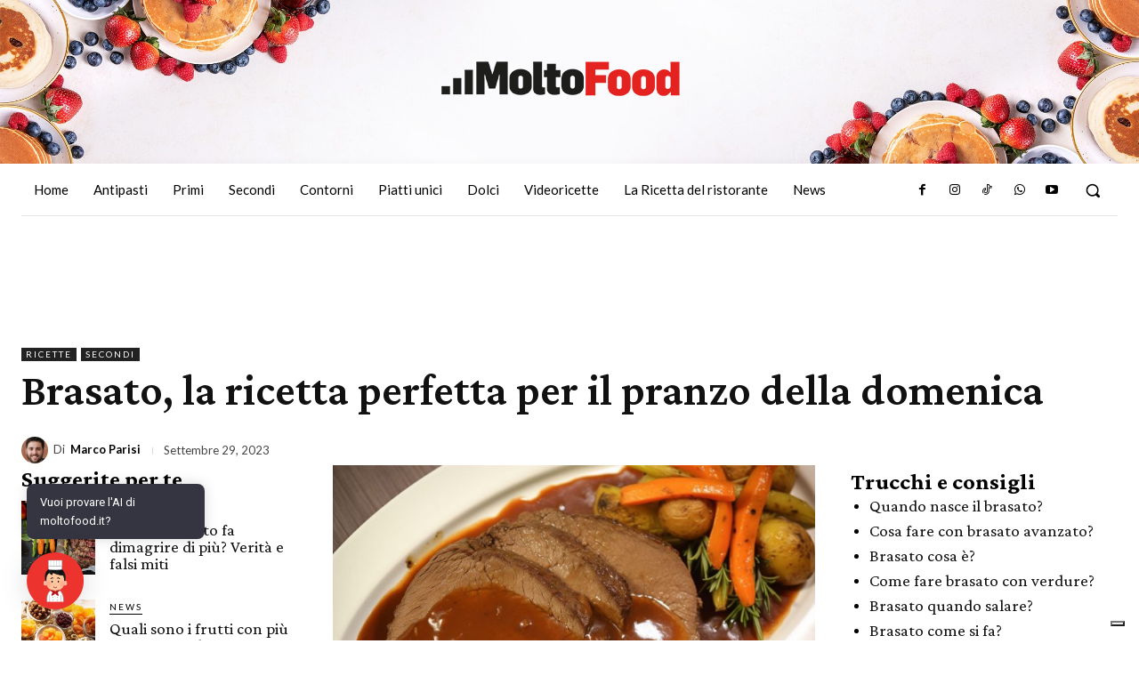

--- FILE ---
content_type: text/html; charset=utf-8
request_url: https://www.google.com/recaptcha/api2/aframe
body_size: 266
content:
<!DOCTYPE HTML><html><head><meta http-equiv="content-type" content="text/html; charset=UTF-8"></head><body><script nonce="2iAja1Yz-osEMRWY7bBluw">/** Anti-fraud and anti-abuse applications only. See google.com/recaptcha */ try{var clients={'sodar':'https://pagead2.googlesyndication.com/pagead/sodar?'};window.addEventListener("message",function(a){try{if(a.source===window.parent){var b=JSON.parse(a.data);var c=clients[b['id']];if(c){var d=document.createElement('img');d.src=c+b['params']+'&rc='+(localStorage.getItem("rc::a")?sessionStorage.getItem("rc::b"):"");window.document.body.appendChild(d);sessionStorage.setItem("rc::e",parseInt(sessionStorage.getItem("rc::e")||0)+1);localStorage.setItem("rc::h",'1764347708997');}}}catch(b){}});window.parent.postMessage("_grecaptcha_ready", "*");}catch(b){}</script></body></html>

--- FILE ---
content_type: text/css; charset=utf-8
request_url: https://www.moltofood.it/wp-content/cache/min/1/wp-content/plugins/td-api-plugin/css/style.css?ver=1760003753
body_size: -79
content:
.td_ced_video_block.td_module_wrap{padding-bottom:0}.td_ced_video_block .td-module-container{position:relative}.td_ced_video_block .td-module-thumb{overflow:hidden}.td_ced_video_block .td-block-title{font-family:Crimson Pro!important;font-size:26px!important;margin-bottom:12px!important}.td_ced_video_block .td_module_wrap .entry-title{margin:0 0 12px 0;font-family:Crimson Pro!important;font-size:19px!important;line-height:1!important;font-weight:400!important}

--- FILE ---
content_type: text/css; charset=utf-8
request_url: https://www.moltofood.it/wp-content/cache/min/1/wp-content/themes/Newspaper-child/style.css?ver=1760003753
body_size: 590
content:
.component{margin-top:0}.box_info_ricetta{background:#f9f9f9;padding:16px;margin:0}.img-thumb{min-width:100%;margin-bottom:8px}.jw_embed{margin-bottom:27px}body.skinned>#td-outer-wrap{max-width:996px!important;margin:0 auto}body.skinned>#audience-msg{max-width:996px!important;background:#fff;margin:0 auto}@media (min-width:996px) and (max-width:1530px){body.single.skinned .tdi_55,body.single.skinned .tdi_53{width:100%!important}body.single.skinned .tdi_86{display:none!important}}@media (min-width:1540px){body.skinned{background-size:2320px!important}body.skinned>#audience-msg{max-width:1200px!important}body.skinned>#td-outer-wrap{max-width:1200px!important}}body.skinned>.td-menu-background{z-index:99999}body.skinned>#td-mobile-nav{z-index:99999}#fullsceen.modal--align{min-width:100%}.adv_fluid{height:1px;margin:0!important;padding:0!important}#adv_Skin{margin-bottom:0!important}#adv_Native1 .testatina-articolo{padding:0 16px;font-family:Crimson Pro!important;font-size:24px!important;font-weight:700!important;margin:16px 0 8px 0}#adv_Native1 h2{margin:0;padding:0 16px;font-family:Crimson Pro!important;font-size:24px!important;font-weight:700!important}.td-sub-footer-copy{width:100%;text-align:center;float:none!important}#menu-network{float:none!important}.td-sub-footer-container .td-sub-footer-menu{float:none!important}.menu-network-container{text-align:center}.td_block_social_counter.td-social-style10 .td_social_type .td_social_info{display:none}.td-author-description{display:none}.no-trasform .td-fix-index{transform:none;-webkit-transform:none}.jw_embed{padding:0 0 100% 0!important}.td-a-rec{width:100%}.tdi_27 #menu-principale-1.tdb-menu>li>a{font-family:Lato!important;font-size:17px!important;line-height:58px!important;font-weight:700!important;text-transform:none!important}body #iubenda-cs-banner .iubenda-cs-opt-group button.iubenda-cs-customize-btn{background-color:#0073ce!important;color:#fff!important}#iubenda-cs-banner .iubenda-cs-opt-group-consent button.iubenda-cs-reject-btn.iubenda-cs-btn-primary{background-color:rgb(51,51,51)!important;color:rgb(51,51,51)!important;content:'';z-index:-1!important;padding:0!important;margin:0!important;width:0!important;overflow:hidden!important;height:0!important}#iubenda-cs-banner button.iubenda-cs-reject-btn.iubenda-cs-btn-primary:after{display:inline-block;position:absolute;top:0;right:5px;padding:0 20px;content:'Continua senza accettare';font-size:10px;text-decoration:none;height:26px;line-height:23px!important;color:#eee;border:2px solid #fff;margin-top:10px}.social-list{list-style:none;display:flex;flex-wrap:wrap;align-items:center;justify-content:center}.social-list li{width:100px}@media (max-width:767px){.social-list li{width:60px}}

--- FILE ---
content_type: application/javascript
request_url: https://statics.cedscdn.it/utils/js/AdRefresher.js
body_size: 2630
content:
!function(e,t){function o(e){return e.getSlotElementId()}function i(e){try{var i=document.querySelectorAll("#"+o(e)+" > *")[0].getBoundingClientRect(),n={top:0,left:0,right:t.innerWidth||document.documentElement.clientWidth,bottom:t.innerHeight||document.documentElement.clientHeight},r=Math.min(Math.max(i.left,n.left),n.right),a=Math.max(Math.min(i.right,n.right),0),s=Math.min(Math.max(i.top,n.top),n.bottom);return(a-r)*(Math.max(Math.min(i.bottom,n.bottom),0)-s)/(i.width*i.height)>.5}catch(e){console.log(e)}}t.adrefresh_start_time=t.adrefresh_start_time||new Date;const n=function(){let e=!1;var o;return o=navigator.userAgent||navigator.vendor||t.opera,(/(android|bb\d+|meego).+mobile|avantgo|bada\/|blackberry|blazer|compal|elaine|fennec|hiptop|iemobile|ip(hone|od)|iris|kindle|lge |maemo|midp|mmp|mobile.+firefox|netfront|opera m(ob|in)i|palm( os)?|phone|p(ixi|re)\/|plucker|pocket|psp|series(4|6)0|symbian|treo|up\.(browser|link)|vodafone|wap|windows ce|xda|xiino/i.test(o)||/1207|6310|6590|3gso|4thp|50[1-6]i|770s|802s|a wa|abac|ac(er|oo|s\-)|ai(ko|rn)|al(av|ca|co)|amoi|an(ex|ny|yw)|aptu|ar(ch|go)|as(te|us)|attw|au(di|\-m|r |s )|avan|be(ck|ll|nq)|bi(lb|rd)|bl(ac|az)|br(e|v)w|bumb|bw\-(n|u)|c55\/|capi|ccwa|cdm\-|cell|chtm|cldc|cmd\-|co(mp|nd)|craw|da(it|ll|ng)|dbte|dc\-s|devi|dica|dmob|do(c|p)o|ds(12|\-d)|el(49|ai)|em(l2|ul)|er(ic|k0)|esl8|ez([4-7]0|os|wa|ze)|fetc|fly(\-|_)|g1 u|g560|gene|gf\-5|g\-mo|go(\.w|od)|gr(ad|un)|haie|hcit|hd\-(m|p|t)|hei\-|hi(pt|ta)|hp( i|ip)|hs\-c|ht(c(\-| |_|a|g|p|s|t)|tp)|hu(aw|tc)|i\-(20|go|ma)|i230|iac( |\-|\/)|ibro|idea|ig01|ikom|im1k|inno|ipaq|iris|ja(t|v)a|jbro|jemu|jigs|kddi|keji|kgt( |\/)|klon|kpt |kwc\-|kyo(c|k)|le(no|xi)|lg( g|\/(k|l|u)|50|54|\-[a-w])|libw|lynx|m1\-w|m3ga|m50\/|ma(te|ui|xo)|mc(01|21|ca)|m\-cr|me(rc|ri)|mi(o8|oa|ts)|mmef|mo(01|02|bi|de|do|t(\-| |o|v)|zz)|mt(50|p1|v )|mwbp|mywa|n10[0-2]|n20[2-3]|n30(0|2)|n50(0|2|5)|n7(0(0|1)|10)|ne((c|m)\-|on|tf|wf|wg|wt)|nok(6|i)|nzph|o2im|op(ti|wv)|oran|owg1|p800|pan(a|d|t)|pdxg|pg(13|\-([1-8]|c))|phil|pire|pl(ay|uc)|pn\-2|po(ck|rt|se)|prox|psio|pt\-g|qa\-a|qc(07|12|21|32|60|\-[2-7]|i\-)|qtek|r380|r600|raks|rim9|ro(ve|zo)|s55\/|sa(ge|ma|mm|ms|ny|va)|sc(01|h\-|oo|p\-)|sdk\/|se(c(\-|0|1)|47|mc|nd|ri)|sgh\-|shar|sie(\-|m)|sk\-0|sl(45|id)|sm(al|ar|b3|it|t5)|so(ft|ny)|sp(01|h\-|v\-|v )|sy(01|mb)|t2(18|50)|t6(00|10|18)|ta(gt|lk)|tcl\-|tdg\-|tel(i|m)|tim\-|t\-mo|to(pl|sh)|ts(70|m\-|m3|m5)|tx\-9|up(\.b|g1|si)|utst|v400|v750|veri|vi(rg|te)|vk(40|5[0-3]|\-v)|vm40|voda|vulc|vx(52|53|60|61|70|80|81|83|85|98)|w3c(\-| )|webc|whit|wi(g |nc|nw)|wmlb|wonu|x700|yas\-|your|zeto|zte\-/i.test(o.substr(0,4)))&&(e=!0),e}()?5:15,r=e.pubads(),a=r.addEventListener,s=r.removeEventListener,m=document.location.href.match(/debugrefresh/);var l=[];a("slotRenderEnded",(function(e){var c=e.slot,d=(e.advertiserId,e.campaignId),u=(new Date).getHours()+":"+(new Date).getMinutes()+":"+(new Date).getSeconds();function g(e){return function(e){return e.getSizes().find((function(e){return 1==e.width&&1==e.height}))}(e)&&!function(e){var t=e.getSizes();return!(t.length>1)&&1==t[0].width&&1==t[0].height}(e)?(p("Non refresho slot misti con skin"),!1):function(e){return!("adv_SkinLdb"!=o(e)&&"adv_Skin"!=o(e)||!document.getElementById("Recod3ScrollUpParent"))}(e)?(p("Non refresho in presenza di scrollup"),!1):!function(e){return!!document.querySelector("#StopRefresh[data-slots~="+o(e)+"]")}(e)||(p("Refresh bloccato da elemento #StopRefresh"),!1)}function h(e){l[o(c)]=l[o(c)]||[],"function"==typeof e&&l[o(c)].push(e)}function p(e){m&&console.log("REFRESH: "+e+" "+o(c)+" "+u,new Date)}g(c)?!function(e){return 248793194===e?(p("Refresh bloccato perché Order ID non abilitato"),!1):-1!==e||(p("Refresh bloccato perché Order ID non abilitato"),!1)}(d)?p("Ignoro questa campagna/order"):(p("Inizializzo lo slot"),function(){if(l.hasOwnProperty(o(c))&&0!=l[o(c)].length){p("Rigetto promise preesistenti");for(let e of l[o(c)])e("Nuova inizializzazione");l[o(c)]=[]}}(),t.setTimeout((function(){try{$("body > .head_skin_add")[1].remove(),$("body > .column_left")[1].remove(),$("body > .column_right")[1].remove()}catch(e){}}),50),Promise.all([new Promise(((e,t)=>{p("setto promise timeout minimo"),setTimeout((()=>{p("risolvo promise timeout minimo"),e()}),3e4),h(t)})),new Promise(((e,t)=>{p("setto promise viwability",o(c));var i=t=>{o(t.slot)==o(c)&&(p("risolvo promise viewability"),s("impressionViewable",i),e())};a("impressionViewable",i),h(t)}))]).then((()=>{new Promise(((e,r)=>{g(c)||r("Ignoro lo slot "+o(c)),p("setto promise focus/inview/timeout addizionale"),setTimeout((()=>{p("Pronto a refreshare appena si muove l'utente");var o=()=>{i(c)&&(t.removeEventListener("mousemove",o),t.removeEventListener("scroll",n),p("risolvo promise timeout addizionale causa movimento mouse"),e("timeout-move"))},n=()=>{i(c)&&(t.removeEventListener("scroll",n),t.removeEventListener("mousemove",o),p("risolvo promise timeout addizionale causa scroll"),e("timeout-scroll"))};t.addEventListener("mousemove",o),t.addEventListener("scroll",n)}),1e3*n);var m=()=>{t.removeEventListener("focus",m),i(c)&&e("focus")};t.addEventListener("focus",m);var l=t=>{if(o(t.slot)==o(c)&&t.inViewPercentage<=0){p("scrollato via"),s("slotVisibilityChanged",l);var i=t=>{o(t.slot)==o(c)&&t.inViewPercentage>0&&(p("tornato in view"),s("slotVisibilityChanged",i),e("scroll"))};a("slotVisibilityChanged",i)}};a("slotVisibilityChanged",l),h(r)})).then((e=>{p("GOOOOOOO"),c.setTargeting("refresh",1);var o=parseInt(c.getTargeting("refreshcount")[0],10);isNaN(o)&&(o=0),c.setTargeting("refreshcount",++o),c.setTargeting("refreshtype",e),c.setTargeting("refreshtime",Math.round(((new Date).getTime()-t.adrefresh_start_time.getTime())/1e3)),r.refresh([c])})).catch((e=>{p(e)}))})).catch((e=>{p(e)}))):p("Ignoro lo slot")}))}(googletag,window);

--- FILE ---
content_type: application/javascript; charset=utf-8
request_url: https://cs.iubenda.com/cookie-solution/confs/js/18520523.js
body_size: -243
content:
_iub.csRC = { consApiKey: 'JXQEgSmn8d2p7l2hV1oepCWlTCDdzGSo', showBranding: false, publicId: 'a4cdd316-6db6-11ee-8bfc-5ad8d8c564c0', floatingGroup: false };
_iub.csEnabled = true;
_iub.csPurposes = [4,5,3,1];
_iub.cpUpd = 1746540267;
_iub.csT = 2.0;
_iub.googleConsentModeV2 = true;
_iub.totalNumberOfProviders = 30;


--- FILE ---
content_type: application/javascript;charset=UTF-8
request_url: https://trz.neodatagroup.com/pv?sid=1011&rnd=307271176830&id=12658&ad=122543&rs=1280x720&lg=en-US@posix&tz=0&ur=https%3A%2F%2Fwww.moltofood.it%2Fbrasato-ricetta%2F%3Futm_source%3Dcorriereadriatico%26utm_medium%3Dstrip_moltofood_flexible%26utm_campaign%3Dright_articolo&re=&co=24&pbs=true&cb=window._omgDmp.setNeoIdLastSync(%27@@neo_user_id@@%27);&neoid=33596a2f73605a2
body_size: 652
content:
var img = document.createElement('img'); img.style.display = "none"; img.src ="https://www.youronlinechoices.com/wp-content/plugins/optout/callback/?status=nocookie&token=dgwERNbx9Art3KWeT2nFXvzLHDg"; document.body.appendChild(img);